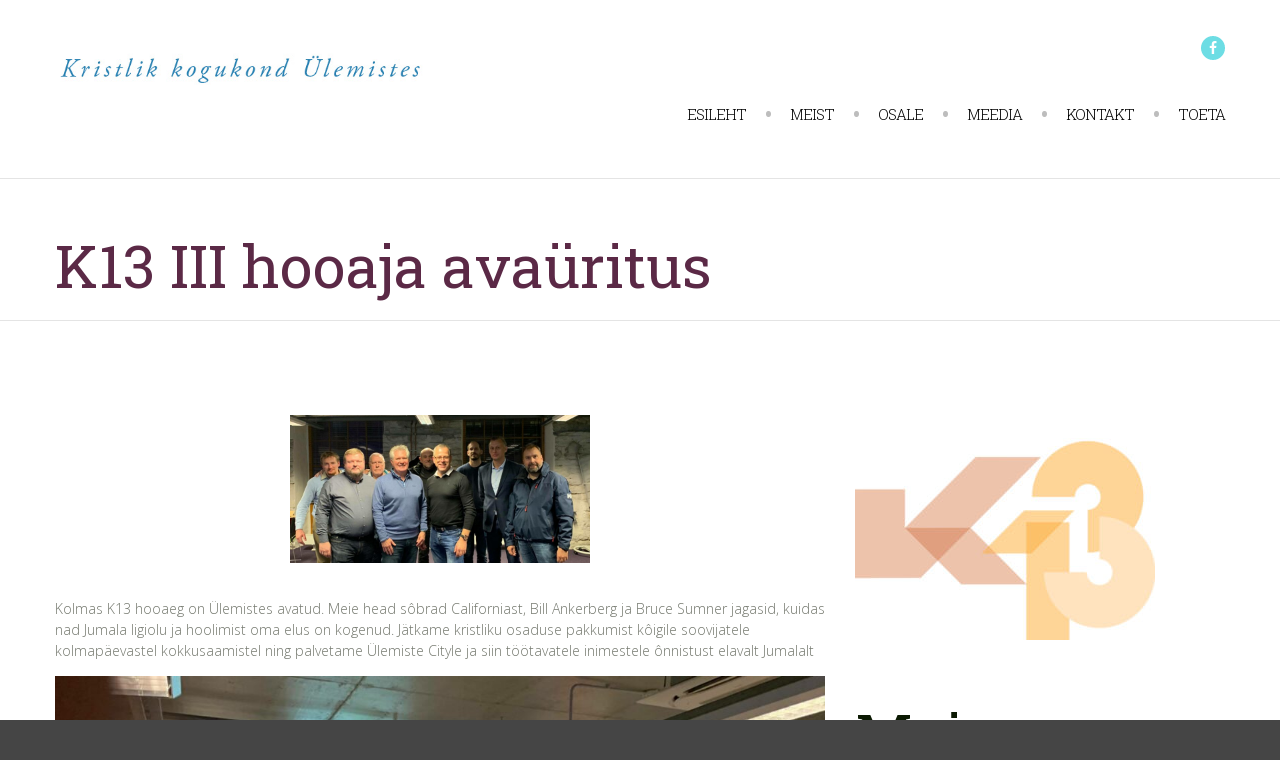

--- FILE ---
content_type: text/html; charset=UTF-8
request_url: https://1k13.ee/2021/09/30/k13-iii-hooaja-avauritus/
body_size: 10931
content:
<!DOCTYPE html>
<!--[if lt IE 7 ]><html class="ie ie6" lang="et"> <![endif]-->
<!--[if IE 7 ]><html class="ie ie7" lang="et"> <![endif]-->
<!--[if IE 8 ]><html class="ie ie8" lang="et"> <![endif]-->
<!--[if IE 9 ]><html class="ie ie9" lang="et"> <![endif]-->
<!--[if (gt IE 9)|!(IE)]><!--><html lang="et"> <!--<![endif]-->
<head>
	<title>  K13 III hooaja avaüritus</title>
	<meta name="description" content=" &raquo; K13 III hooaja avaüritus | " />
	<meta charset="UTF-8" />
	<meta name="viewport" content="width=device-width, initial-scale=1.0">
	<link rel="profile" href="//gmpg.org/xfn/11" />
		<link rel="icon" href="https://1k13.ee/wp-content/uploads/2019/10/K13favicon.jpg" type="image/x-icon" />
		<link rel="pingback" href="https://1k13.ee/xmlrpc.php" />
	<link rel="alternate" type="application/rss+xml" title="1k13.ee" href="https://1k13.ee/feed/" />
	<link rel="alternate" type="application/atom+xml" title="1k13.ee" href="https://1k13.ee/feed/atom/" />
	<link rel="stylesheet" type="text/css" media="all" href="https://1k13.ee/wp-content/themes/theme52722/bootstrap/css/bootstrap.css" />
	<link rel="stylesheet" type="text/css" media="all" href="https://1k13.ee/wp-content/themes/theme52722/bootstrap/css/responsive.css" />
	<link rel="stylesheet" type="text/css" media="all" href="https://1k13.ee/wp-content/themes/CherryFramework/css/camera.css" />
	<link rel="stylesheet" type="text/css" media="all" href="https://1k13.ee/wp-content/themes/theme52722/style.css" />
	<link rel='dns-prefetch' href='//maps.googleapis.com' />
<link rel='dns-prefetch' href='//netdna.bootstrapcdn.com' />
<link rel='dns-prefetch' href='//fonts.googleapis.com' />
<link rel='dns-prefetch' href='//s.w.org' />
<link rel="alternate" type="application/rss+xml" title="1k13.ee &raquo; RSS" href="https://1k13.ee/feed/" />
<link rel="alternate" type="application/rss+xml" title="1k13.ee &raquo; Kommentaaride RSS" href="https://1k13.ee/comments/feed/" />
		<script type="text/javascript">
			window._wpemojiSettings = {"baseUrl":"https:\/\/s.w.org\/images\/core\/emoji\/12.0.0-1\/72x72\/","ext":".png","svgUrl":"https:\/\/s.w.org\/images\/core\/emoji\/12.0.0-1\/svg\/","svgExt":".svg","source":{"concatemoji":"https:\/\/1k13.ee\/wp-includes\/js\/wp-emoji-release.min.js?ver=5.2.23"}};
			!function(e,a,t){var n,r,o,i=a.createElement("canvas"),p=i.getContext&&i.getContext("2d");function s(e,t){var a=String.fromCharCode;p.clearRect(0,0,i.width,i.height),p.fillText(a.apply(this,e),0,0);e=i.toDataURL();return p.clearRect(0,0,i.width,i.height),p.fillText(a.apply(this,t),0,0),e===i.toDataURL()}function c(e){var t=a.createElement("script");t.src=e,t.defer=t.type="text/javascript",a.getElementsByTagName("head")[0].appendChild(t)}for(o=Array("flag","emoji"),t.supports={everything:!0,everythingExceptFlag:!0},r=0;r<o.length;r++)t.supports[o[r]]=function(e){if(!p||!p.fillText)return!1;switch(p.textBaseline="top",p.font="600 32px Arial",e){case"flag":return s([55356,56826,55356,56819],[55356,56826,8203,55356,56819])?!1:!s([55356,57332,56128,56423,56128,56418,56128,56421,56128,56430,56128,56423,56128,56447],[55356,57332,8203,56128,56423,8203,56128,56418,8203,56128,56421,8203,56128,56430,8203,56128,56423,8203,56128,56447]);case"emoji":return!s([55357,56424,55356,57342,8205,55358,56605,8205,55357,56424,55356,57340],[55357,56424,55356,57342,8203,55358,56605,8203,55357,56424,55356,57340])}return!1}(o[r]),t.supports.everything=t.supports.everything&&t.supports[o[r]],"flag"!==o[r]&&(t.supports.everythingExceptFlag=t.supports.everythingExceptFlag&&t.supports[o[r]]);t.supports.everythingExceptFlag=t.supports.everythingExceptFlag&&!t.supports.flag,t.DOMReady=!1,t.readyCallback=function(){t.DOMReady=!0},t.supports.everything||(n=function(){t.readyCallback()},a.addEventListener?(a.addEventListener("DOMContentLoaded",n,!1),e.addEventListener("load",n,!1)):(e.attachEvent("onload",n),a.attachEvent("onreadystatechange",function(){"complete"===a.readyState&&t.readyCallback()})),(n=t.source||{}).concatemoji?c(n.concatemoji):n.wpemoji&&n.twemoji&&(c(n.twemoji),c(n.wpemoji)))}(window,document,window._wpemojiSettings);
		</script>
		<style type="text/css">
img.wp-smiley,
img.emoji {
	display: inline !important;
	border: none !important;
	box-shadow: none !important;
	height: 1em !important;
	width: 1em !important;
	margin: 0 .07em !important;
	vertical-align: -0.1em !important;
	background: none !important;
	padding: 0 !important;
}
</style>
	<link rel='stylesheet' id='scap.flashblock-css'  href='https://1k13.ee/wp-content/plugins/compact-wp-audio-player/css/flashblock.css?ver=5.2.23' type='text/css' media='all' />
<link rel='stylesheet' id='scap.player-css'  href='https://1k13.ee/wp-content/plugins/compact-wp-audio-player/css/player.css?ver=5.2.23' type='text/css' media='all' />
<link rel='stylesheet' id='flexslider-css'  href='https://1k13.ee/wp-content/plugins/cherry-plugin/lib/js/FlexSlider/flexslider.css?ver=2.2.0' type='text/css' media='all' />
<link rel='stylesheet' id='owl-carousel-css'  href='https://1k13.ee/wp-content/plugins/cherry-plugin/lib/js/owl-carousel/owl.carousel.css?ver=1.24' type='text/css' media='all' />
<link rel='stylesheet' id='owl-theme-css'  href='https://1k13.ee/wp-content/plugins/cherry-plugin/lib/js/owl-carousel/owl.theme.css?ver=1.24' type='text/css' media='all' />
<link rel='stylesheet' id='font-awesome-css'  href='//netdna.bootstrapcdn.com/font-awesome/3.2.1/css/font-awesome.css?ver=3.2.1' type='text/css' media='all' />
<link rel='stylesheet' id='cherry-plugin-css'  href='https://1k13.ee/wp-content/plugins/cherry-plugin/includes/css/cherry-plugin.css?ver=1.2.8.1' type='text/css' media='all' />
<link rel='stylesheet' id='wp-block-library-css'  href='https://1k13.ee/wp-includes/css/dist/block-library/style.min.css?ver=5.2.23' type='text/css' media='all' />
<link rel='stylesheet' id='cherry-parallax-css'  href='https://1k13.ee/wp-content/plugins/cherry-parallax/css/parallax.css?ver=1.0.0' type='text/css' media='all' />
<link rel='stylesheet' id='tps-super-font-awesome-css-css'  href='https://1k13.ee/wp-content/plugins/super-testimonial/frontend/css/font-awesome.css?ver=5.2.23' type='text/css' media='all' />
<link rel='stylesheet' id='tps-super-owl.carousel-css-css'  href='https://1k13.ee/wp-content/plugins/super-testimonial/frontend/css/owl.carousel.min.css?ver=5.2.23' type='text/css' media='all' />
<link rel='stylesheet' id='tps-super-style-css-css'  href='https://1k13.ee/wp-content/plugins/super-testimonial/frontend/css/theme-style.css?ver=5.2.23' type='text/css' media='all' />
<link rel='stylesheet' id='Tippy-css'  href='https://1k13.ee/wp-content/plugins/tippy/jquery.tippy.css?ver=5.2.23' type='text/css' media='all' />
<link rel='stylesheet' id='theme52722-css'  href='https://1k13.ee/wp-content/themes/theme52722/main-style.css' type='text/css' media='all' />
<link rel='stylesheet' id='magnific-popup-css'  href='https://1k13.ee/wp-content/themes/CherryFramework/css/magnific-popup.css?ver=0.9.3' type='text/css' media='all' />
<link rel='stylesheet' id='options_typography_Open+Sans-css'  href='//fonts.googleapis.com/css?family=Open+Sans&#038;subset=latin' type='text/css' media='all' />
<link rel='stylesheet' id='mpce-theme-css'  href='https://1k13.ee/wp-content/plugins/motopress-content-editor-lite/includes/css/theme.min.css?ver=3.0.6' type='text/css' media='all' />
<style id='mpce-theme-inline-css' type='text/css'>
.mp-row-fixed-width {max-width:800px;}
</style>
<link rel='stylesheet' id='mpce-bootstrap-grid-css'  href='https://1k13.ee/wp-content/plugins/motopress-content-editor-lite/bootstrap/bootstrap-grid.min.css?ver=3.0.6' type='text/css' media='all' />
<!--n2css--><script type='text/javascript' src='https://1k13.ee/wp-content/plugins/compact-wp-audio-player/js/soundmanager2-nodebug-jsmin.js?ver=5.2.23'></script>
<script type='text/javascript' src='https://1k13.ee/wp-content/themes/CherryFramework/js/jquery-1.7.2.min.js?ver=1.7.2'></script>
<script type='text/javascript' src='https://1k13.ee/wp-content/plugins/cherry-plugin/lib/js/jquery.easing.1.3.js?ver=1.3'></script>
<script type='text/javascript' src='https://1k13.ee/wp-content/plugins/cherry-plugin/lib/js/elasti-carousel/jquery.elastislide.js?ver=1.2.8.1'></script>
<script type='text/javascript' src='//maps.googleapis.com/maps/api/js?v=3.exp&#038;ver=5.2.23'></script>
<script type='text/javascript' src='https://1k13.ee/wp-content/plugins/tippy/jquery.tippy.js?ver=6.0.0'></script>
<script type='text/javascript' src='https://1k13.ee/wp-content/themes/CherryFramework/js/jquery-migrate-1.2.1.min.js?ver=1.2.1'></script>
<script type='text/javascript' src='https://1k13.ee/wp-includes/js/swfobject.js?ver=2.2-20120417'></script>
<script type='text/javascript' src='https://1k13.ee/wp-content/themes/CherryFramework/js/modernizr.js?ver=2.0.6'></script>
<script type='text/javascript' src='https://1k13.ee/wp-content/themes/CherryFramework/js/jflickrfeed.js?ver=1.0'></script>
<script type='text/javascript' src='https://1k13.ee/wp-content/themes/CherryFramework/js/custom.js?ver=1.0'></script>
<script type='text/javascript' src='https://1k13.ee/wp-content/themes/CherryFramework/bootstrap/js/bootstrap.min.js?ver=2.3.0'></script>
<link rel='https://api.w.org/' href='https://1k13.ee/wp-json/' />
<link rel="EditURI" type="application/rsd+xml" title="RSD" href="https://1k13.ee/xmlrpc.php?rsd" />
<link rel="wlwmanifest" type="application/wlwmanifest+xml" href="https://1k13.ee/wp-includes/wlwmanifest.xml" /> 
<meta name="generator" content="WordPress 5.2.23" />
<link rel="canonical" href="https://1k13.ee/2021/09/30/k13-iii-hooaja-avauritus/" />
<link rel='shortlink' href='https://1k13.ee/?p=1994' />
<link rel="alternate" type="application/json+oembed" href="https://1k13.ee/wp-json/oembed/1.0/embed?url=https%3A%2F%2F1k13.ee%2F2021%2F09%2F30%2Fk13-iii-hooaja-avauritus%2F" />
<link rel="alternate" type="text/xml+oembed" href="https://1k13.ee/wp-json/oembed/1.0/embed?url=https%3A%2F%2F1k13.ee%2F2021%2F09%2F30%2Fk13-iii-hooaja-avauritus%2F&#038;format=xml" />
   <script type="text/javascript">
   var _gaq = _gaq || [];
   _gaq.push(['_setAccount', 'UA-150314769-1']);
   _gaq.push(['_trackPageview']);
   (function() {
   var ga = document.createElement('script'); ga.type = 'text/javascript'; ga.async = true;
   ga.src = ('https:' == document.location.protocol ? 'https://ssl' : 'http://www') + '.google-analytics.com/ga.js';
   var s = document.getElementsByTagName('script')[0]; s.parentNode.insertBefore(ga, s);
   })();
   </script>
<!-- start Simple Custom CSS and JS -->
<script type="text/javascript">
jQuery(document).ready(function( $ ){
    jQuery(".previous a").html("« Eelmine");
    jQuery(".next a").html("Järgmine »");
});

</script>
<!-- end Simple Custom CSS and JS -->

            <script type="text/javascript">
                jQuery(document).ready(function() {
                    jQuery('.tippy').tippy({ position: "link", offsetx: 0, offsety: 10, closetext: "X", hidedelay: 0, showdelay: 0, calcpos: "parent", showspeed: 200, hidespeed: 200, showtitle: true, hoverpopup: true, draggable: true, dragheader: true, multitip: false, autoshow: false, showheader: true, showclose: true, htmlentities: false });
                });
            </script>
        <script>
 var system_folder = 'https://1k13.ee/wp-content/themes/CherryFramework/admin/data_management/',
	 CHILD_URL ='https://1k13.ee/wp-content/themes/theme52722',
	 PARENT_URL = 'https://1k13.ee/wp-content/themes/CherryFramework', 
	 CURRENT_THEME = 'theme52722'</script>
<style type='text/css'>
body { background-color:#454545 }
.thumbnail img {width:300px!important;}

.span7 {width:20%!important;}
.span5 {width:70%!important;}

.nocomments {display:none;}
.post-author {display:none;}
blockquote::before, blockquote::after {display:none!important;}
blockquote {margin:20px 0 50px!important;}
</style>
<style type='text/css'>
h1 { font: normal 60px/62px 'Roboto Slab', serif;  color:#5b2946; }
h2 { font: normal 60px/62px 'Roboto Slab', serif;  color:#0b1902; }
h3 { font: normal 60px/62px 'Roboto Slab', serif;  color:#0b1902; }
h4 { font: normal 60px/62px 'Roboto Slab', serif;  color:#0b1902; }
h5 { font: normal 22px/28px 'Roboto Slab', serif;  color:#0b1902; }
h6 { font: normal 12px/18px 'Roboto Slab', serif;  color:#0b1902; }
body { font-weight: normal;}
.logo_h__txt, .logo_link { font: normal 25px/25px 'Roboto Slab', serif;  color:#6a8be6; }
.sf-menu > li > a { font: normal 15px/25px 'Roboto Slab', serif;  color:#000000; }
.nav.footer-nav a { font: normal 15px/25px 'Roboto Slab', serif;  color:#8e8a8a; }
</style>
		<!--[if lt IE 9]>
		<div id="ie7-alert" style="width: 100%; text-align:center;">
			<img src="http://tmbhtest.com/images/ie7.jpg" alt="Upgrade IE 8" width="640" height="344" border="0" usemap="#Map" />
			<map name="Map" id="Map"><area shape="rect" coords="496,201,604,329" href="http://www.microsoft.com/windows/internet-explorer/default.aspx" target="_blank" alt="Download Interent Explorer" /><area shape="rect" coords="380,201,488,329" href="http://www.apple.com/safari/download/" target="_blank" alt="Download Apple Safari" /><area shape="rect" coords="268,202,376,330" href="http://www.opera.com/download/" target="_blank" alt="Download Opera" /><area shape="rect" coords="155,202,263,330" href="http://www.mozilla.com/" target="_blank" alt="Download Firefox" /><area shape="rect" coords="35,201,143,329" href="http://www.google.com/chrome" target="_blank" alt="Download Google Chrome" />
			</map>
		</div>
	<![endif]-->
	<!--[if gte IE 9]><!-->
		<script src="https://1k13.ee/wp-content/themes/CherryFramework/js/jquery.mobile.customized.min.js" type="text/javascript"></script>
		<script type="text/javascript">
			jQuery(function(){
				jQuery('.sf-menu').mobileMenu({defaultText: "Vali lehekülg.."});
			});
		</script>
	<!--<![endif]-->
	<script type="text/javascript">
		// Init navigation menu
		jQuery(function(){
		// main navigation init
			jQuery('ul.sf-menu').superfish({
				delay: 1000, // the delay in milliseconds that the mouse can remain outside a sub-menu without it closing
				animation: {
					opacity: "show",
					height: "show"
				}, // used to animate the sub-menu open
				speed: "normal", // animation speed
				autoArrows: false, // generation of arrow mark-up (for submenu)
				disableHI: true // to disable hoverIntent detection
			});

		//Zoom fix
		//IPad/IPhone
			var viewportmeta = document.querySelector && document.querySelector('meta[name="viewport"]'),
				ua = navigator.userAgent,
				gestureStart = function () {
					viewportmeta.content = "width=device-width, minimum-scale=0.25, maximum-scale=1.6, initial-scale=1.0";
				},
				scaleFix = function () {
					if (viewportmeta && /iPhone|iPad/.test(ua) && !/Opera Mini/.test(ua)) {
						viewportmeta.content = "width=device-width, minimum-scale=1.0, maximum-scale=1.0";
						document.addEventListener("gesturestart", gestureStart, false);
					}
				};
			scaleFix();
		})
	</script>
	<!-- stick up menu -->
	<script type="text/javascript">
		jQuery(document).ready(function(){
			if(!device.mobile() && !device.tablet()){
				jQuery('.header .nav__primary').tmStickUp({
					correctionSelector: jQuery('#wpadminbar')
				,	listenSelector: jQuery('.listenSelector')
				,	active: true				,	pseudo: true				});
			}
		})
	</script>
</head>

<body class="post-template-default single single-post postid-1994 single-format-standard cat-1-id">
	<div id="motopress-main" class="main-holder">
		<!--Begin #motopress-main-->
		<header class="motopress-wrapper header">
			<div class="container">
				<div class="row">
					<div class="span12" data-motopress-wrapper-file="wrapper/wrapper-header.php" data-motopress-wrapper-type="header" data-motopress-id="6974d2a7ee44e">
						<div class="row">
	<div class="span4" data-motopress-type="static" data-motopress-static-file="static/static-logo.php">
		<!-- BEGIN LOGO -->
<div class="logo pull-left">
									<a href="https://1k13.ee/" class="logo_h logo_h__img"><img src="https://1k13.ee/wp-content/uploads/2019/09/k13_www_6c.jpg" alt="1k13.ee" title=""></a>
				</div>
<!-- END LOGO -->	</div>
	<div class="span8">
			<div class=" hidden-phone" data-motopress-type="static" data-motopress-static-file="static/static-search.php">
				<!-- BEGIN SEARCH FORM -->
<!-- END SEARCH FORM -->			</div>
			<div class="" data-motopress-type="dynamic-sidebar" data-motopress-sidebar-id="header-sidebar-1">
				<div id="social_networks-2" class="visible-all-devices ">
		<!-- BEGIN SOCIAL NETWORKS -->
		
		<ul class="social social__list unstyled">

								<li class="social_li">
				<a class="social_link social_link__facebook" rel="tooltip" data-original-title="k13 facebook" href="https://www.facebook.com/K13Ylemiste/" target="_blank">
					 
						
												
																		 <span class="social_icon icon-facebook"></span>
											<span class="social_label">K13 Facebook</span>									</a>
			</li>
																																								
		</ul>
		<!-- END SOCIAL NETWORKS -->
		</div>			</div>			
		<div data-motopress-type="static" data-motopress-static-file="static/static-nav.php">
				<!-- BEGIN MAIN NAVIGATION -->
<nav class="nav nav__primary clearfix">
<ul id="topnav" class="sf-menu"><li id="menu-item-119" class="menu-item menu-item-type-custom menu-item-object-custom menu-item-home"><a href="https://1k13.ee">Esileht</a></li>
<li id="menu-item-155" class="menu-item menu-item-type-post_type menu-item-object-page"><a href="https://1k13.ee/meist/">Meist</a></li>
<li id="menu-item-101" class="menu-item menu-item-type-post_type menu-item-object-page"><a href="https://1k13.ee/osale/">Osale</a></li>
<li id="menu-item-577" class="menu-item menu-item-type-post_type menu-item-object-page"><a href="https://1k13.ee/meedia-2/">Meedia</a></li>
<li id="menu-item-100" class="menu-item menu-item-type-post_type menu-item-object-page"><a href="https://1k13.ee/kontakt/">Kontakt</a></li>
<li id="menu-item-154" class="menu-item menu-item-type-post_type menu-item-object-page"><a href="https://1k13.ee/anneta/">Toeta</a></li>
</ul></nav><!-- END MAIN NAVIGATION -->			</div>
	</div>
</div>
					</div>
				</div>
			</div>
		</header><div class="motopress-wrapper content-holder clearfix">
	<div class="container">
		<div class="row">
			<div class="span12" data-motopress-wrapper-file="single.php" data-motopress-wrapper-type="content">
				<div class="row">
					<div class="span12" data-motopress-type="static" data-motopress-static-file="static/static-title.php">
						<section class="title-section">
	<h1 class="title-header">
					K13 III hooaja avaüritus	</h1>
	</section><!-- .title-section -->
					</div>
				</div>
				<div class="row">
					<div class="span8 none none" id="content" data-motopress-type="loop" data-motopress-loop-file="loop/loop-single.php">
						<article id="post-1994" class="post__holder post-1994 post type-post status-publish format-standard has-post-thumbnail hentry category-maaratlemata mpce-post-div cat-1-id">
				<figure class="featured-thumbnail thumbnail large" ><img src="#post-1994" data-src="https://1k13.ee/wp-content/uploads/2021/09/243784688_979378346175769_513133585759866930_n-900x444.jpg" alt="K13 III hooaja avaüritus" ></figure>
				<!-- Post Content -->
		<div class="post_content">
			
<p>Kolmas K13 hooaeg on Ülemistes avatud. Meie head sôbrad Californiast, Bill Ankerberg ja Bruce Sumner jagasid, kuidas nad Jumala ligiolu ja hoolimist oma elus on kogenud. Jätkame kristliku osaduse pakkumist kôigile soovijatele kolmapäevastel kokkusaamistel ning palvetame Ülemiste Cityle ja siin töötavatele inimestele ônnistust elavalt Jumalalt</p>



<figure class="wp-block-image"><img src="https://1k13.ee/wp-content/uploads/2021/09/243736945_253745653320740_4882066711772036475_n-1024x768.jpg" alt="" class="wp-image-1997" srcset="https://1k13.ee/wp-content/uploads/2021/09/243736945_253745653320740_4882066711772036475_n-1024x768.jpg 1024w, https://1k13.ee/wp-content/uploads/2021/09/243736945_253745653320740_4882066711772036475_n-300x225.jpg 300w, https://1k13.ee/wp-content/uploads/2021/09/243736945_253745653320740_4882066711772036475_n-768x576.jpg 768w, https://1k13.ee/wp-content/uploads/2021/09/243736945_253745653320740_4882066711772036475_n-200x150.jpg 200w" sizes="(max-width: 1024px) 100vw, 1024px" /></figure>



<ul class="wp-block-gallery columns-2 is-cropped"><li class="blocks-gallery-item"><figure><img src="https://1k13.ee/wp-content/uploads/2021/09/243784688_979378346175769_513133585759866930_n-768x1024.jpg" alt="" data-id="1999" data-link="https://1k13.ee/2021/09/30/k13-iii-hooaja-avauritus/243784688_979378346175769_513133585759866930_n/" class="wp-image-1999" srcset="https://1k13.ee/wp-content/uploads/2021/09/243784688_979378346175769_513133585759866930_n-768x1024.jpg 768w, https://1k13.ee/wp-content/uploads/2021/09/243784688_979378346175769_513133585759866930_n-225x300.jpg 225w, https://1k13.ee/wp-content/uploads/2021/09/243784688_979378346175769_513133585759866930_n.jpg 1536w" sizes="(max-width: 768px) 100vw, 768px" /></figure></li><li class="blocks-gallery-item"><figure><img src="https://1k13.ee/wp-content/uploads/2021/09/243489688_163130795991245_1343410188653651584_n-1024x768.jpg" alt="" data-id="2003" data-link="https://1k13.ee/2021/09/30/k13-iii-hooaja-avauritus/243489688_163130795991245_1343410188653651584_n/" class="wp-image-2003" srcset="https://1k13.ee/wp-content/uploads/2021/09/243489688_163130795991245_1343410188653651584_n-1024x768.jpg 1024w, https://1k13.ee/wp-content/uploads/2021/09/243489688_163130795991245_1343410188653651584_n-300x225.jpg 300w, https://1k13.ee/wp-content/uploads/2021/09/243489688_163130795991245_1343410188653651584_n-768x576.jpg 768w, https://1k13.ee/wp-content/uploads/2021/09/243489688_163130795991245_1343410188653651584_n-200x150.jpg 200w" sizes="(max-width: 1024px) 100vw, 1024px" /></figure></li><li class="blocks-gallery-item"><figure><img src="https://1k13.ee/wp-content/uploads/2021/09/243465328_597474437949248_7918505530479681430_n-1024x768.jpg" alt="" data-id="2002" data-link="https://1k13.ee/2021/09/30/k13-iii-hooaja-avauritus/243465328_597474437949248_7918505530479681430_n/" class="wp-image-2002" srcset="https://1k13.ee/wp-content/uploads/2021/09/243465328_597474437949248_7918505530479681430_n-1024x768.jpg 1024w, https://1k13.ee/wp-content/uploads/2021/09/243465328_597474437949248_7918505530479681430_n-300x225.jpg 300w, https://1k13.ee/wp-content/uploads/2021/09/243465328_597474437949248_7918505530479681430_n-768x576.jpg 768w, https://1k13.ee/wp-content/uploads/2021/09/243465328_597474437949248_7918505530479681430_n-200x150.jpg 200w" sizes="(max-width: 1024px) 100vw, 1024px" /></figure></li><li class="blocks-gallery-item"><figure><img src="https://1k13.ee/wp-content/uploads/2021/09/20210929_182754-1-1024x577.jpg" alt="" data-id="2018" data-link="https://1k13.ee/2021/09/30/k13-iii-hooaja-avauritus/20210929_182754-2/" class="wp-image-2018" srcset="https://1k13.ee/wp-content/uploads/2021/09/20210929_182754-1-1024x577.jpg 1024w, https://1k13.ee/wp-content/uploads/2021/09/20210929_182754-1-300x169.jpg 300w, https://1k13.ee/wp-content/uploads/2021/09/20210929_182754-1-768x432.jpg 768w" sizes="(max-width: 1024px) 100vw, 1024px" /></figure></li><li class="blocks-gallery-item"><figure><img src="https://1k13.ee/wp-content/uploads/2021/09/243578942_133447885633406_2419183378607898486_n-1024x768.jpg" alt="" data-id="2004" data-link="https://1k13.ee/2021/09/30/k13-iii-hooaja-avauritus/243578942_133447885633406_2419183378607898486_n/" class="wp-image-2004" srcset="https://1k13.ee/wp-content/uploads/2021/09/243578942_133447885633406_2419183378607898486_n-1024x768.jpg 1024w, https://1k13.ee/wp-content/uploads/2021/09/243578942_133447885633406_2419183378607898486_n-300x225.jpg 300w, https://1k13.ee/wp-content/uploads/2021/09/243578942_133447885633406_2419183378607898486_n-768x576.jpg 768w, https://1k13.ee/wp-content/uploads/2021/09/243578942_133447885633406_2419183378607898486_n-200x150.jpg 200w" sizes="(max-width: 1024px) 100vw, 1024px" /></figure></li><li class="blocks-gallery-item"><figure><img src="https://1k13.ee/wp-content/uploads/2021/09/243888891_1011581932976177_3295099720736225285_n-768x1024.jpg" alt="" data-id="2000" data-link="https://1k13.ee/2021/09/30/k13-iii-hooaja-avauritus/243888891_1011581932976177_3295099720736225285_n/" class="wp-image-2000" srcset="https://1k13.ee/wp-content/uploads/2021/09/243888891_1011581932976177_3295099720736225285_n-768x1024.jpg 768w, https://1k13.ee/wp-content/uploads/2021/09/243888891_1011581932976177_3295099720736225285_n-225x300.jpg 225w, https://1k13.ee/wp-content/uploads/2021/09/243888891_1011581932976177_3295099720736225285_n.jpg 1536w" sizes="(max-width: 768px) 100vw, 768px" /></figure></li><li class="blocks-gallery-item"><figure><img src="https://1k13.ee/wp-content/uploads/2021/09/243777787_448668576536887_1233504874022780636_n-1024x766.jpg" alt="" data-id="2005" data-link="https://1k13.ee/2021/09/30/k13-iii-hooaja-avauritus/243777787_448668576536887_1233504874022780636_n/" class="wp-image-2005" srcset="https://1k13.ee/wp-content/uploads/2021/09/243777787_448668576536887_1233504874022780636_n-1024x766.jpg 1024w, https://1k13.ee/wp-content/uploads/2021/09/243777787_448668576536887_1233504874022780636_n-300x225.jpg 300w, https://1k13.ee/wp-content/uploads/2021/09/243777787_448668576536887_1233504874022780636_n-768x575.jpg 768w, https://1k13.ee/wp-content/uploads/2021/09/243777787_448668576536887_1233504874022780636_n-200x150.jpg 200w, https://1k13.ee/wp-content/uploads/2021/09/243777787_448668576536887_1233504874022780636_n.jpg 1125w" sizes="(max-width: 1024px) 100vw, 1024px" /></figure></li></ul>
			<div class="clear"></div>
		</div>
		<!-- //Post Content -->
		
		<!-- Post Meta -->
<!--// Post Meta -->
</article><!-- .share-buttons -->

		<!-- Facebook Like Button -->
		<script>(function(d, s, id) {
			var js, fjs = d.getElementsByTagName(s)[0];
				if (d.getElementById(id)) {return;}
				js = d.createElement(s); js.id = id;
				js.src = "//connect.facebook.net/en_US/all.js#xfbml=1";
				fjs.parentNode.insertBefore(js, fjs);
			}(document, 'script', 'facebook-jssdk'));
		</script>

		<!-- Google+ Button -->
		<script type="text/javascript">
			(function() {
				var po = document.createElement('script'); po.type = 'text/javascript'; po.async = true;
				po.src = '//apis.google.com/js/plusone.js';
				var s = document.getElementsByTagName('script')[0]; s.parentNode.insertBefore(po, s);
			})();
		</script>
		<ul class="share-buttons unstyled clearfix">
			<li class="twitter">
				<a href="//twitter.com/share" class="twitter-share-button">Tweet this article</a>
				<script>!function(d,s,id){var js,fjs=d.getElementsByTagName(s)[0],p=/^http:/.test(d.location)?'http':'https';if(!d.getElementById(id)){js=d.createElement(s);js.id=id;js.src=p+'://platform.twitter.com/widgets.js';fjs.parentNode.insertBefore(js,fjs);}}(document, 'script', 'twitter-wjs');</script>
			</li>
			<li class="facebook">
				<div id="fb-root"></div><div class="fb-like" data-href="https://1k13.ee/2021/09/30/k13-iii-hooaja-avauritus/" data-send="false" data-layout="button_count" data-width="100" data-show-faces="false" data-font="arial"></div>
			</li>
			<li class="google">
				<div class="g-plusone" data-size="medium" data-href="https://1k13.ee/2021/09/30/k13-iii-hooaja-avauritus/"></div>
			</li>
			<li class="pinterest">
				<a href="javascript:void((function(){var e=document.createElement('script');e.setAttribute('type','text/javascript');e.setAttribute('charset','UTF-8');e.setAttribute('src','//assets.pinterest.com/js/pinmarklet.js?r='+Math.random()*99999999);document.body.appendChild(e)})());"><img src='//assets.pinterest.com/images/PinExt.png' alt=""/></a>
			</li>
		</ul><!-- //.share-buttons -->

	<div class="post-author clearfix">
	<h3 class="post-author_h">Written by <a href="https://1k13.ee/author/1k13a/" title="1k13a tehtud postitused" rel="author">1k13a</a></h3>
	<p class="post-author_gravatar"><img alt='' src='https://secure.gravatar.com/avatar/ad4a4838d5dec539df0b926971c390b2?s=80&#038;d=mm&#038;r=g' srcset='https://secure.gravatar.com/avatar/ad4a4838d5dec539df0b926971c390b2?s=160&#038;d=mm&#038;r=g 2x' class='avatar avatar-80 photo' height='80' width='80' /></p>
	<div class="post-author_desc">
	 
		<div class="post-author_link">
			<p>View all posts by: <a href="https://1k13.ee/author/1k13a/" title="1k13a tehtud postitused" rel="author">1k13a</a></p>
		</div>
	</div>
</div><!--.post-author-->

<!-- BEGIN Comments -->	
	
				<!-- If comments are closed. -->
		<p class="nocomments">Comments are closed.</p>
			
		

						</div>
					<div class="span4 sidebar" id="sidebar" data-motopress-type="static-sidebar"  data-motopress-sidebar-file="sidebar.php">
						
<div id="media_image-2" class="visible-all-devices widget"><img width="300" height="218" src="https://1k13.ee/wp-content/uploads/2019/09/k13_www_7-300x218.jpg" class="image wp-image-184  attachment-medium size-medium" alt="" style="max-width: 100%; height: auto;" srcset="https://1k13.ee/wp-content/uploads/2019/09/k13_www_7-300x218.jpg 300w, https://1k13.ee/wp-content/uploads/2019/09/k13_www_7-768x558.jpg 768w, https://1k13.ee/wp-content/uploads/2019/09/k13_www_7.jpg 797w" sizes="(max-width: 300px) 100vw, 300px" /></div>
<!-- Start Posts in Sidebar - pis_posts_in_sidebar-2 -->
<div id="pis_posts_in_sidebar-2" class="visible-all-devices widget"><h3>Meie tegemised</h3>
		<ul id="ul_pis_posts_in_sidebar-2" class="pis-ul">
<li class="pis-li pis-post-2094">
<h5 class="pis-title"><a class="pis-title-link" href="https://1k13.ee/2024/03/06/k13-vaike-kogunemine-20-oktoobril-kell-18-20/" rel="bookmark">K13 regulaarsed avalikud kogunemised kolmapäeviti 18-20&nbsp;<span class="pis-arrow">&rarr;</span></a></h5>
<p class="pis-excerpt">Ootame Sind osa saama K13 väikesest kogunemisestkolmapäeva õhtul kell 18:00-20:00,Ülemiste&hellip; <span class="pis-more"><a class="pis-more-link" href="https://1k13.ee/2024/03/06/k13-vaike-kogunemine-20-oktoobril-kell-18-20/" rel="bookmark">Loe lisaks…</a></span></p>

</li>
<li class="pis-li pis-post-2477">
<h5 class="pis-title"><a class="pis-title-link" href="https://1k13.ee/2024/03/06/5-aastat-ulemiste-citys/" rel="bookmark">5 aastat Ülemiste Citys&nbsp;<span class="pis-arrow">&rarr;</span></a></h5>
<p class="pis-excerpt">See K13 lugu on nagu inimese lugu-sina mõtled, aga Jumal&hellip; <span class="pis-more"><a class="pis-more-link" href="https://1k13.ee/2024/03/06/5-aastat-ulemiste-citys/" rel="bookmark">Loe lisaks…</a></span></p>

</li>
<li class="pis-li pis-post-2464">
<h5 class="pis-title"><a class="pis-title-link" href="https://1k13.ee/2023/12/23/k13-soovib-teile-rahulikke-joule-usaldada-jumalat-kes-armastab-annab-jou-elada/" rel="bookmark">K13 soovib teile rahulikke jõule! Usaldada Jumalat, kes armastab, annab jõu elada.&nbsp;<span class="pis-arrow">&rarr;</span></a></h5>

</li>
<li class="pis-li pis-post-2436">
<h5 class="pis-title"><a class="pis-title-link" href="https://1k13.ee/2023/10/30/ulemiste-pinksivoistlusel-3-koht/" rel="bookmark">Ülemiste pinksivõistlusel 3.koht&nbsp;<span class="pis-arrow">&rarr;</span></a></h5>
<p class="pis-excerpt">Juba kolmandat korda osales meie võistkond Ülemiste City pinksiturniiril ning&hellip; <span class="pis-more"><a class="pis-more-link" href="https://1k13.ee/2023/10/30/ulemiste-pinksivoistlusel-3-koht/" rel="bookmark">Loe lisaks…</a></span></p>

</li>
<li class="pis-li pis-post-2417">
<h5 class="pis-title"><a class="pis-title-link" href="https://1k13.ee/2022/12/14/k13-jouluohtu/" rel="bookmark">K13 jõuluõhtu&nbsp;<span class="pis-arrow">&rarr;</span></a></h5>
<p class="pis-excerpt">Petlemmas sündinud Jeesus on tôesti elude muutja. Oleme seda ise&hellip; <span class="pis-more"><a class="pis-more-link" href="https://1k13.ee/2022/12/14/k13-jouluohtu/" rel="bookmark">Loe lisaks…</a></span></p>

</li>
<li class="pis-li pis-post-2399">
<h5 class="pis-title"><a class="pis-title-link" href="https://1k13.ee/2022/12/07/teadlased-argitasid-motlema-kaugemale/" rel="bookmark">Teadlased ärgitasid mõtlema kaugemale&nbsp;<span class="pis-arrow">&rarr;</span></a></h5>
<p class="pis-excerpt">K13 advendisündmuse küsimusele, "Miks teadlane usub?", olid vastama kutsutud kolm&hellip; <span class="pis-more"><a class="pis-more-link" href="https://1k13.ee/2022/12/07/teadlased-argitasid-motlema-kaugemale/" rel="bookmark">Loe lisaks…</a></span></p>

</li>
<li class="pis-li pis-post-2359">
<h5 class="pis-title"><a class="pis-title-link" href="https://1k13.ee/2022/08/28/k13-kalju-koguduses/" rel="bookmark">K13 Tallinna Kalju koguduses&nbsp;<span class="pis-arrow">&rarr;</span></a></h5>
<p class="pis-excerpt">Palju taaskohtumise rôômu Tallinna Kalju Baptistikoguduses. Pastor Tarmo Lige eestvedamisel&hellip; <span class="pis-more"><a class="pis-more-link" href="https://1k13.ee/2022/08/28/k13-kalju-koguduses/" rel="bookmark">Loe lisaks…</a></span></p>

</li>
<li class="pis-li pis-post-2331">
<h5 class="pis-title"><a class="pis-title-link" href="https://1k13.ee/2022/08/08/k13-sportlik-kogunemine-keila-kooli-spordikeskuses/" rel="bookmark">K13 sportlik kogunemine Keila kooli spordikeskuses&nbsp;<span class="pis-arrow">&rarr;</span></a></h5>
<p class="pis-excerpt">Elus on raskusi, mida koos sôpradega on kergem tôsta, kuigi&hellip; <span class="pis-more"><a class="pis-more-link" href="https://1k13.ee/2022/08/08/k13-sportlik-kogunemine-keila-kooli-spordikeskuses/" rel="bookmark">Loe lisaks…</a></span></p>

</li>
<li class="pis-li pis-post-2380">
<h5 class="pis-title"><a class="pis-title-link" href="https://1k13.ee/2022/07/03/k13-risttee-koguduse-suvelaagris/" rel="bookmark">K13 Risttee koguduse suvelaagris&nbsp;<span class="pis-arrow">&rarr;</span></a></h5>
<p class="pis-excerpt">Rôôm oli kaasa elada ja teenida koos Andrega K13 -st&hellip; <span class="pis-more"><a class="pis-more-link" href="https://1k13.ee/2022/07/03/k13-risttee-koguduse-suvelaagris/" rel="bookmark">Loe lisaks…</a></span></p>

</li>
<li class="pis-li pis-post-2253">
<h5 class="pis-title"><a class="pis-title-link" href="https://1k13.ee/2022/05/26/k13-voistkond-ulemiste-city-business-triatthlonil/" rel="bookmark">K13 võistkond Ülemiste City business triathlonil&nbsp;<span class="pis-arrow">&rarr;</span></a></h5>
<p class="pis-excerpt">Teist korda K13 -ga v&ocirc;tsime osa &Uuml;lemiste City Business Triathloni&hellip; <span class="pis-more"><a class="pis-more-link" href="https://1k13.ee/2022/05/26/k13-voistkond-ulemiste-city-business-triatthlonil/" rel="bookmark">Loe lisaks…</a></span></p>

</li>
<li class="pis-li pis-post-2224">
<h5 class="pis-title"><a class="pis-title-link" href="https://1k13.ee/2022/03/30/k13-esimene-ristimisteenistus-kreutzwaldi-hotellis/" rel="bookmark">K13 &#8211; esimene ristimisteenistus Kreutzwaldi hotellis&nbsp;<span class="pis-arrow">&rarr;</span></a></h5>
<p class="pis-excerpt">Erakordne päev. Täna said ristitud meie kaks venda, Andre ja&hellip; <span class="pis-more"><a class="pis-more-link" href="https://1k13.ee/2022/03/30/k13-esimene-ristimisteenistus-kreutzwaldi-hotellis/" rel="bookmark">Loe lisaks…</a></span></p>

</li>
<li class="pis-li pis-post-2184">
<h5 class="pis-title"><a class="pis-title-link" href="https://1k13.ee/2021/12/15/k13-jouluohtu-zappi-majas/" rel="bookmark">K13 &#8211; jõuluõhtu Zappi majas 15.12.2021&nbsp;<span class="pis-arrow">&rarr;</span></a></h5>
<p class="pis-excerpt">"Vajame rohkemat kui neutraalsust..."Jõuludest ja armastusest rääkis Gunnar Kotiesen ja&hellip; <span class="pis-more"><a class="pis-more-link" href="https://1k13.ee/2021/12/15/k13-jouluohtu-zappi-majas/" rel="bookmark">Loe lisaks…</a></span></p>

</li>
<li class="pis-li pis-post-2116">
<h5 class="pis-title"><a class="pis-title-link" href="https://1k13.ee/2021/10/24/k13-teine-sunnipaev-parnu-saalemi-koguduses/" rel="bookmark">K13 &#8211; teine sünnipäev Pärnu Saalemi koguduses 24.10.21&nbsp;<span class="pis-arrow">&rarr;</span></a></h5>
<p class="pis-excerpt">K13 - Kristlik Kogukond Ülemistes, teine sünnipäev möödus Pärnu Saalemi&hellip; <span class="pis-more"><a class="pis-more-link" href="https://1k13.ee/2021/10/24/k13-teine-sunnipaev-parnu-saalemi-koguduses/" rel="bookmark">Loe lisaks…</a></span></p>

</li>
<li class="pis-li pis-post-2032">
<h5 class="pis-title"><a class="pis-title-link" href="https://1k13.ee/2021/10/10/k13-kuressaare-siioni-kiriku-teenistusel/" rel="bookmark">K13-Kuressaare Siioni kiriku jumalateenistusel 10.10.21&nbsp;<span class="pis-arrow">&rarr;</span></a></h5>
<p class="pis-excerpt">Oleme tänuliku, et võisime olla osalejad Jumala erilises tegutsemises. Anda&hellip; <span class="pis-more"><a class="pis-more-link" href="https://1k13.ee/2021/10/10/k13-kuressaare-siioni-kiriku-teenistusel/" rel="bookmark">Loe lisaks…</a></span></p>

</li>
<li class="pis-li pis-post-1966">
<h5 class="pis-title"><a class="pis-title-link" href="https://1k13.ee/2021/08/26/k13-kogukond-ulemiste-city-business-triathlonil/" rel="bookmark">K13 kogukond &#8211; Ülemiste City Business Triathlonil&nbsp;<span class="pis-arrow">&rarr;</span></a></h5>
<p class="pis-excerpt">26. Augustil osalesime esimesel meeskondlikul triathlonil K13-meeskonnaga, kus iga ala&hellip; <span class="pis-more"><a class="pis-more-link" href="https://1k13.ee/2021/08/26/k13-kogukond-ulemiste-city-business-triathlonil/" rel="bookmark">Loe lisaks…</a></span></p>

</li>
</ul>
<!-- Generated by Posts in Sidebar v4.12.1 -->
</div>
<!-- End Posts in Sidebar - pis_posts_in_sidebar-2 -->

					</div>
				</div>
			</div>
		</div>
	</div>
</div>

		<footer class="motopress-wrapper footer">
			<div class="container">
				<div class="row">
					<div class="span12" data-motopress-wrapper-file="wrapper/wrapper-footer.php" data-motopress-wrapper-type="footer" data-motopress-id="6974d2a800c3d">
							
<div class="row copyright">
	<div class="span5" data-motopress-type="static" data-motopress-static-file="static/static-footer-text.php">
		<div id="footer-text" class="footer-text">
	
			<a href="https://1k13.ee/" title="" class="site-name">1k13.ee</a> 2026  &copy;  
		<a href="https://1k13.ee/privacy-policy/" title="Privacy Policy">Privacy Policy</a>
		</div>	</div>
	<div class="span7" data-motopress-type="static" data-motopress-static-file="static/static-footer-nav.php">
			</div>
</div>					</div>
				</div>
			</div>
		</footer>
		<!--End #motopress-main-->
	</div>
	<div id="back-top-wrapper" class="visible-desktop">
		<p id="back-top">
			<a href="#top"><span></span></a>		</p>
	</div>
		
<!-- WP Audio player plugin v1.9.8 - https://www.tipsandtricks-hq.com/wordpress-audio-music-player-plugin-4556/ -->
    <script type="text/javascript">
        soundManager.useFlashBlock = true; // optional - if used, required flashblock.css
        soundManager.url = 'https://1k13.ee/wp-content/plugins/compact-wp-audio-player/swf/soundmanager2.swf';
        function play_mp3(flg, ids, mp3url, volume, loops)
        {
            //Check the file URL parameter value
            var pieces = mp3url.split("|");
            if (pieces.length > 1) {//We have got an .ogg file too
                mp3file = pieces[0];
                oggfile = pieces[1];
                //set the file URL to be an array with the mp3 and ogg file
                mp3url = new Array(mp3file, oggfile);
            }

            soundManager.createSound({
                id: 'btnplay_' + ids,
                volume: volume,
                url: mp3url
            });

            if (flg == 'play') {
                    soundManager.play('btnplay_' + ids, {
                    onfinish: function() {
                        if (loops == 'true') {
                            loopSound('btnplay_' + ids);
                        }
                        else {
                            document.getElementById('btnplay_' + ids).style.display = 'inline';
                            document.getElementById('btnstop_' + ids).style.display = 'none';
                        }
                    }
                });
            }
            else if (flg == 'stop') {
    //soundManager.stop('btnplay_'+ids);
                soundManager.pause('btnplay_' + ids);
            }
        }
        function show_hide(flag, ids)
        {
            if (flag == 'play') {
                document.getElementById('btnplay_' + ids).style.display = 'none';
                document.getElementById('btnstop_' + ids).style.display = 'inline';
            }
            else if (flag == 'stop') {
                document.getElementById('btnplay_' + ids).style.display = 'inline';
                document.getElementById('btnstop_' + ids).style.display = 'none';
            }
        }
        function loopSound(soundID)
        {
            window.setTimeout(function() {
                soundManager.play(soundID, {onfinish: function() {
                        loopSound(soundID);
                    }});
            }, 1);
        }
        function stop_all_tracks()
        {
            soundManager.stopAll();
            var inputs = document.getElementsByTagName("input");
            for (var i = 0; i < inputs.length; i++) {
                if (inputs[i].id.indexOf("btnplay_") == 0) {
                    inputs[i].style.display = 'inline';//Toggle the play button
                }
                if (inputs[i].id.indexOf("btnstop_") == 0) {
                    inputs[i].style.display = 'none';//Hide the stop button
                }
            }
        }
    </script>
    <style id="motopress-ce-private-styles" data-posts="" type="text/css"></style><script type='text/javascript' src='https://1k13.ee/wp-content/plugins/cherry-plugin/lib/js/FlexSlider/jquery.flexslider-min.js?ver=2.2.2'></script>
<script type='text/javascript'>
/* <![CDATA[ */
var items_custom = [[0,1],[480,2],[768,3],[980,4],[1170,5]];
/* ]]> */
</script>
<script type='text/javascript' src='https://1k13.ee/wp-content/plugins/cherry-plugin/includes/js/cherry-plugin.js?ver=1.2.8.1'></script>
<script type='text/javascript' src='https://1k13.ee/wp-content/plugins/cherry-parallax/js/jquery.mousewheel.min.js?ver=3.0.6'></script>
<script type='text/javascript' src='https://1k13.ee/wp-content/plugins/cherry-parallax/js/jquery.simplr.smoothscroll.min.js?ver=1.0'></script>
<script type='text/javascript' src='https://1k13.ee/wp-content/plugins/cherry-parallax/js/device.min.js?ver=1.0.0'></script>
<script type='text/javascript' src='https://1k13.ee/wp-content/plugins/cherry-parallax/js/cherry.parallax.js?ver=1.0.0'></script>
<script type='text/javascript' src='https://1k13.ee/wp-includes/js/imagesloaded.min.js?ver=3.2.0'></script>
<script type='text/javascript' src='https://1k13.ee/wp-content/plugins/super-testimonial/frontend/js/jquery.raty-fa.js?ver=2.4'></script>
<script type='text/javascript' src='https://1k13.ee/wp-content/plugins/super-testimonial/frontend/js/owl.carousel.js?ver=2.4'></script>
<script type='text/javascript' src='https://1k13.ee/wp-includes/js/jquery/ui/core.min.js?ver=1.11.4'></script>
<script type='text/javascript' src='https://1k13.ee/wp-includes/js/jquery/ui/widget.min.js?ver=1.11.4'></script>
<script type='text/javascript' src='https://1k13.ee/wp-includes/js/jquery/ui/mouse.min.js?ver=1.11.4'></script>
<script type='text/javascript' src='https://1k13.ee/wp-includes/js/jquery/ui/draggable.min.js?ver=1.11.4'></script>
<script type='text/javascript' src='https://1k13.ee/wp-content/themes/theme52722/js/themeScripts.js?ver=1.0'></script>
<script type='text/javascript' src='https://1k13.ee/wp-content/themes/CherryFramework/js/superfish.js?ver=1.5.3'></script>
<script type='text/javascript' src='https://1k13.ee/wp-content/themes/CherryFramework/js/jquery.mobilemenu.js?ver=1.0'></script>
<script type='text/javascript' src='https://1k13.ee/wp-content/themes/CherryFramework/js/jquery.magnific-popup.min.js?ver=0.9.3'></script>
<script type='text/javascript' src='https://1k13.ee/wp-content/themes/CherryFramework/js/jplayer.playlist.min.js?ver=2.3.0'></script>
<script type='text/javascript' src='https://1k13.ee/wp-content/themes/CherryFramework/js/jquery.jplayer.min.js?ver=2.6.0'></script>
<script type='text/javascript' src='https://1k13.ee/wp-content/themes/CherryFramework/js/tmstickup.js?ver=1.0.0'></script>
<script type='text/javascript' src='https://1k13.ee/wp-content/themes/CherryFramework/js/device.min.js?ver=1.0.0'></script>
<script type='text/javascript' src='https://1k13.ee/wp-content/themes/CherryFramework/js/jquery.zaccordion.min.js?ver=2.1.0'></script>
<script type='text/javascript' src='https://1k13.ee/wp-content/themes/CherryFramework/js/camera.min.js?ver=1.3.4'></script>
<script type='text/javascript' src='https://1k13.ee/wp-includes/js/wp-embed.min.js?ver=5.2.23'></script>
			<script type="text/javascript">
				deleteCookie('cf-cookie-banner');
			</script>
			 <!-- this is used by many Wordpress features and for plugins to work properly -->
</body>
</html>

--- FILE ---
content_type: text/html; charset=utf-8
request_url: https://accounts.google.com/o/oauth2/postmessageRelay?parent=https%3A%2F%2F1k13.ee&jsh=m%3B%2F_%2Fscs%2Fabc-static%2F_%2Fjs%2Fk%3Dgapi.lb.en.2kN9-TZiXrM.O%2Fd%3D1%2Frs%3DAHpOoo_B4hu0FeWRuWHfxnZ3V0WubwN7Qw%2Fm%3D__features__
body_size: 163
content:
<!DOCTYPE html><html><head><title></title><meta http-equiv="content-type" content="text/html; charset=utf-8"><meta http-equiv="X-UA-Compatible" content="IE=edge"><meta name="viewport" content="width=device-width, initial-scale=1, minimum-scale=1, maximum-scale=1, user-scalable=0"><script src='https://ssl.gstatic.com/accounts/o/2580342461-postmessagerelay.js' nonce="xNrJrz-N3ThIvJrRfvLkgQ"></script></head><body><script type="text/javascript" src="https://apis.google.com/js/rpc:shindig_random.js?onload=init" nonce="xNrJrz-N3ThIvJrRfvLkgQ"></script></body></html>

--- FILE ---
content_type: text/css
request_url: https://1k13.ee/wp-content/themes/theme52722/style.css
body_size: 249
content:
/*--
	Theme Name: theme52722
	Theme URI: http://info.template-help.com/help/
	Description: A theme for Wordpress 3.8.x
	Author: Template_Help.com
	Author URI: http://info.template-help.com/help/
	Template: CherryFramework
	Version: 3.1.5
--*/

/* ----------------------------------------
	Please, You may put custom CSS here
---------------------------------------- */


.parallax-mirror {
	z-index: 300!important;
}

--- FILE ---
content_type: text/css
request_url: https://1k13.ee/wp-content/plugins/super-testimonial/frontend/css/theme-style.css?ver=5.2.23
body_size: 961
content:
.testimonials_list_area {
  display: block;
  overflow: hidden;
}
.testimonials_list_area > div {
  display: block;
  overflow: hidden;
}
#ktsttestimonial_list_style .client_names{background:url(../images/h3.png) no-repeat center;color:#dd3c04;font-size:13px;font-weight:normal;text-align:center;text-transform:uppercase;margin-bottom:17px;}
#ktsttestimonial_list_style .client_names_photo{background:url(../images/photo-bg.png) no-repeat center;margin-right:6px;position:relative;float:left;}
#ktsttestimonial_list_style .client_names_photo img {
  border-radius: 0;
  box-shadow: none;
  max-height: 115px;
  max-width: 115px;
  overflow: hidden;
  position: absolute;
}
#ktsttestimonial_list_style .client_names_photo img.photo-bg{z-index:1;}
#ktsttestimonial_list_style .client_names_photo img.client_names_photo{left:0;}
#ktsttestimonial_list_style .client_content{font-style:italic;line-height:24px;padding-left:19px;margin-left:121px;position:relative;overflow:hidden;}
#ktsttestimonial_list_style .client_content span {text-indent;}
#ktsttestimonial_list_style .client_content span.laquo{background:url(../images/laquo.png) no-repeat;width:14px;height:11px;position:absolute;left:0;top:4px;display:block;}
#ktsttestimonial_list_style .client_content span.raquo{background:url(../images/raquo.png) no-repeat right 4px;width:13px;height:15px;padding-left:20px;display:inline-block;}
#ktsttestimonial_list_style .client_content_info{text-align:right;float:right;}
#ktsttestimonial_list_style .client_content_info a {
  box-shadow: none;
  color: #577302;
  font-family: Arial,sans-serif;
  font-size: 13px;
  text-decoration: none;
}
#ktsttestimonial_list_style .client_content_info a:hover{
  text-decoration:underline;
  text-decoration: none;
  box-shadow: none;
  }
#ktsttestimonial_list_style .client_content_info p{color:#5a5a5a;font-size:12px;line-height:15px;margin-top:6px;}




.stpcol-col-lg-1,
.stpcol-col-lg-2,
.stpcol-col-lg-3,
.stpcol-col-lg-4,
.stpcol-col-lg-5,
.stpcol-col-lg-6,
.stpcol-col-md-1,
.stpcol-col-md-2,
.stpcol-col-md-3,
.stpcol-col-md-4,
.stpcol-col-md-5,
.stpcol-col-md-6,
.stpcol-col-sm-1,
.stpcol-col-sm-2,
.stpcol-col-sm-3,
.stpcol-col-sm-4,
.stpcol-col-sm-5,
.stpcol-col-sm-6,
.stpcol-col-xs-1,
.stpcol-col-xs-2,
.stpcol-col-xs-3,
.stpcol-col-xs-4,
.stpcol-col-xs-5,
.stpcol-col-xs-6 {
  float: left;
  margin-bottom: 30px;
  min-height: 1px;
  padding-left: 15px;
  padding-right: 15px;
  position: relative;
}
.stpcol-col-lg-1 {
  width: 100%;
}
.stpcol-col-lg-2 {
  width: 50%;
}
.stpcol-col-lg-3 {
  width: 33.2222%;
}
.stpcol-col-lg-4 {
  width: 24.9%;
}
.stpcol-col-lg-5 {
  width: 19.9%;
}
.stpcol-col-lg-6 {
  width: 16.6667%;
}
/* md */
@media (min-width: 992px) and (max-width: 1100px) {
  .stpcol-col-md-1 {
    width: 100%;
  }
  .stpcol-col-md-2 {
    width: 50%;
  }
  .stpcol-col-md-3 {
    width: 33.22222222%;
  }
  .stpcol-col-md-4 {
    width: 24.9%;
  }
  .stpcol-col-md-5 {
    width: 19.9%;
  }
  .stpcol-col-md-6 {
    width: 16.66666666666667%;
  }
}
/* sm */
@media (min-width: 650px) and (max-width: 991px) {
  .stpcol-col-sm-1 {
    width: 100%;
  }
  .stpcol-col-sm-2 {
    width: 49.9%;
  }
  .stpcol-col-sm-3 {
    width: 33.22222222%;
  }
  .stpcol-col-sm-4 {
    width: 24.9%;
  }
  .stpcol-col-sm-5 {
    width: 19.9%;
  }
  .stpcol-col-sm-6 {
    width: 16.66666666666667%;
  }
}
/* xs */
@media (max-width: 651px) {
  .stpcol-col-xs-1 {
    width: 100%;
  }
  .stpcol-col-xs-2 {
    width: 49.9%;
  }
  .stpcol-col-xs-3 {
    width: 33.22222222%;
  }
  .stpcol-col-xs-4 {
    width: 24.9%;
  }
  .stpcol-col-xs-5 {
    width: 19.9%;
  }
  .stpcol-col-xs-6 {
    width: 16.66666666666667%;
  }
}

--- FILE ---
content_type: text/css
request_url: https://1k13.ee/wp-content/themes/theme52722/main-style.css
body_size: 5786
content:
@import url("../CherryFramework/style.css");
@import url(//fonts.googleapis.com/css?family=Open+Sans:400,300,700,300italic,400italic);
@import url(//fonts.googleapis.com/css?family=Roboto+Slab:400,300,700);
@import url(//fonts.googleapis.com/css?family=Yanone+Kaffeesatz);
h1, h2, h3, h4, h5, h6 { margin:0; }
h2 { margin-bottom:40px; }
h5 { margin-bottom:10px; }
body { font-weight:300 !important; }
.alignnone { margin-bottom:21px; }
a {
	text-decoration:none !important;
	-webkit-transition:color 0.3s ease;
	-moz-transition:color 0.3s ease;
	-o-transition:color 0.3s ease;
	transition:color 0.3s ease;
}
a:hover { text-decoration:none !important; }
ul {
	margin:0;
	padding:0;
	list-style:none;
}
.thumbnail, .featured-thumbnail {
	margin-top:0;
	overflow:hidden;
	box-shadow:none !important;
	padding:0;
	border:0;
	border-radius:0;
}
.cherry-fixed-layout .footer { background-color:#454545; }
.main-holder { overflow:hidden; }
.main-holder #respond form .btn { margin:0; }
.main-holder form input[type="submit"].btn, .main-holder form input[type="reset"].btn {
	height:40px;
	margin-top:0;
	-webkit-transition:0.5s ease;
	-moz-transition:0.5s ease;
	-o-transition:0.5s ease;
	transition:0.5s ease;
}
.main-holder form input[type="submit"].btn:hover, .main-holder form input[type="reset"].btn:hover { background:#d69f11 !important; }
.main-holder .search-form input[type="submit"] {
	-webkit-transition:all 0.5s ease !important;
	-moz-transition:all 0.5s ease !important;
	-o-transition:all 0.5s ease !important;
	transition:all 0.5s ease !important;
	height:31px;
	padding:0 10px;
	line-height:31px;
	margin:0;
}
.main-holder .search-form input[type="submit"]:hover, .main-holder .search-form input[type="submit"]:focus, .main-holder .search-form input[type="submit"]:active {
	background-color:#d69f11 !important;
	color:#fff !important;
}
.main-holder .search-form input[type="text"] {
	border-radius:5px;
	box-shadow:none;
	padding-top:0;
	-webkit-box-sizing:border-box;
	-moz-box-sizing:border-box;
	box-sizing:border-box;
	padding-bottom:0;
	height:31px;
	line-height:31px;
	margin:0;
}
.main-holder .search-form input[type="text"]:focus { border-color:#5b2946; }
.widget .search-form input[type="text"] { height:40px; }
.header {
	padding:36px 0 44px;
	background-color:#fff;
	border-bottom:1px solid #e4e4e4;
}
.header .search-form {
	float:right;
	margin-left:20px;
}
.header .social { margin-bottom:18px; }
.header .social {
	font-size:0;
	line-height:0;
	text-align:right;
}
.header .social_li {
	float:none !important;
	display:inline-block;
}
.header .social_li +.social_li a { background-color:#24989d; }
.header .social_li +.social_li +.social_li { margin-left:4px !important; }
.header .social_li +.social_li +.social_li a { background-color:#c7213f; }
.header .social_link {
	opacity:1 !important;
	font-size:14px;
	line-height:24px;
	text-align:center;
	display:block;
	width:24px;
	height:24px;
	border-radius:50%;
	color:#fff;
	background-color:#6ddde4;
	-webkit-transition:0.3s ease !important;
	-moz-transition:0.3s ease !important;
	-o-transition:0.3s ease !important;
	transition:0.3s ease !important;
}
.header .social_link:hover {
	color:#fff;
	-webkit-transform:rotate(360deg);
	-moz-transform:rotate(360deg);
	-ms-transform:rotate(360deg);
	-o-transform:rotate(360deg);
	transform:rotate(360deg);
}
.home .header {
	border:0;
	padding-bottom:43px;
}
.logo {
	padding-top:12px;
	overflow:hidden;
}
.logo a {
	color:#5b2946;
	font-weight:bold !important;
}
.logo a:hover { color:#5b2946; }
.logo .logo_h__txt { margin-bottom:10px; }
.logo_tagline {
	text-align:right;
	text-transform:none;
	font-size:12px;
	font-weight:normal;
	padding-right:45px;
	margin-top:-14px;
}
.nav__primary {
	margin-bottom:0;
	margin-right:-18px;
}
.select-menu { height:40px; }
.sf-menu {
	position:relative;
	float:right;
}
.sf-menu a.sf-with-ul { padding:7px 18px 7px !important; }
.sf-menu a.sf-with-ul .sf-sub-indicator {
	top:58px;
	right:50%;
	margin-right:-5px;
	background-image:url(images/arrows-ffffff.png) !important;
}
.isStuck .sf-menu {
	box-shadow:0 0 3px #000;
	box-shadow:0 0 7px rgba(0,0,0,0.6);
}
.sf-menu>li {
	float:none;
	display:inline-block;
	text-align:center;
	background:none;
}
.sf-menu>li>a {
	padding:7px 18px 7px;
	border:none;
	font-weight:300 !important;
	letter-spacing:-1px;
	-webkit-transition:color 0.5s ease;
	-moz-transition:color 0.5s ease;
	-o-transition:color 0.5s ease;
	transition:color 0.5s ease;
	background:none !important;
	position:relative;
	z-index:1;
	text-transform:uppercase;
}
.sf-menu>li>a>.sf-sub-indicator {
	background:url(images/arrows-ffffff.png) 0 bottom no-repeat !important;
	right:50%;
	margin-right:-5px !important;
	bottom:5px !important;
	margin:0px 0 0;
	top:auto !important;
	opacity:1 !important;
}
.isStuck .sf-menu>li>a { padding:10px; }
.sf-menu>li>a:after {
	width:0;
	left:0;
	bottom:0;
	top:0;
	position:absolute;
	content:'';
	z-index:-1;
	-webkit-transition:0.5s ease;
	-moz-transition:0.5s ease;
	-o-transition:0.5s ease;
	transition:0.5s ease;
	background-color:#5b2946 !important;
	border-radius:4px;
}
.sf-menu>li+li {
	margin-left:4px;
	position:relative;
}
.sf-menu>li+li:before {
	content:'•';
	position:absolute;
	height:100%;
	left:-10px;
	top:9px;
	color:#bdbdbd;
	font-size:34px;
	font-family:;
}
.sf-menu li li {
	background:none;
	text-align:left;
	font:300 15px/20px 'Roboto Slab', serif;
}
.sf-menu li li+li { border-top:1px solid #71405c; }
.sf-menu li li .sf-sub-indicator {
	right:10px !important;
	top:11px !important;
	margin:0;
}
.sf-menu li li.sfHover>a {
	color:#fff;
	background-color:#0b1902 !important;
}
.sf-menu li li a {
	-webkit-transition:background-color 0.4s ease;
	-moz-transition:background-color 0.4s ease;
	-o-transition:background-color 0.4s ease;
	transition:background-color 0.4s ease;
	display:block;
	padding:4px 0;
	text-align:center;
	border:0;
	color:#fff;
	background:none !important;
}
.sf-menu li li a:hover {
	color:#fff;
	background-color:#0b1902 !important;
}
.sf-menu ul {
	top:100% !important;
	padding:5px 0;
	background-color:#5b2946;
	width:120%;
	left:-10% !important;
	text-transform:uppercase;
	border-radius:4px;
	margin-top:3px;
}
.sf-menu ul ul {
	top:0 !important;
	padding:14px 0;
	left:100% !important;
	margin-left:3px;
	background-color:#d69f11;
}
.sf-menu ul ul li+li { border-top:1px solid #e6b22d; }
.isStuck {
	background-color:#5b2946;
	left:0;
	padding:0;
	right:0;
	z-index:999;
}
.isStuck .sf-menu {
	float:none;
	text-align:center;
	top:0;
}
.isStuck .sf-menu>li { display:inline-block; }
.isStuck .sf-menu>li>a {
	padding-right:10px !important;
	padding-left:10px !important;
}
.isStuck .sf-menu>li>a>.sf-sub-indicator { bottom:3px !important; }
.isStuck ul ul {
	width:160%;
	left:-30% !important;
	top:50px !important;
}
.isStuck ul ul ul {
	left:100% !important;
	top:-12px !important;
	width:100%;
}
@-webkit-keyframes bounceOut {
	0% {
		-webkit-transform:skew(0deg,0deg);
		-moz-transform:skew(0deg,0deg);
		-ms-transform:skewX(0deg) skewY(0deg);
		-o-transform:skew(0deg,0deg);
		transform:skew(0deg,0deg);
		-webkit-backface-visibility:hidden;
	}
	25% {
		-webkit-transform:skew(10deg,0deg);
		-moz-transform:skew(10deg,0deg);
		-ms-transform:skewX(10deg) skewY(0deg);
		-o-transform:skew(10deg,0deg);
		transform:skew(10deg,0deg);
		-webkit-backface-visibility:hidden;
	}
	50% {
		-webkit-transform:skew(20deg,0deg);
		-moz-transform:skew(20deg,0deg);
		-ms-transform:skewX(20deg) skewY(0deg);
		-o-transform:skew(20deg,0deg);
		transform:skew(20deg,0deg);
		-webkit-backface-visibility:hidden;
	}
	75% {
		-webkit-transform:skew(10deg,0deg);
		-moz-transform:skew(10deg,0deg);
		-ms-transform:skewX(10deg) skewY(0deg);
		-o-transform:skew(10deg,0deg);
		transform:skew(10deg,0deg);
		-webkit-backface-visibility:hidden;
	}
	100% {
		-webkit-transform:skew(0deg,0deg);
		-moz-transform:skew(0deg,0deg);
		-ms-transform:skewX(0deg) skewY(0deg);
		-o-transform:skew(0deg,0deg);
		transform:skew(0deg,0deg);
		-webkit-backface-visibility:hidden;
	}
}
@-moz-keyframes bounceOut {
	0% {
		-webkit-transform:skew(0deg,0deg);
		-moz-transform:skew(0deg,0deg);
		-ms-transform:skewX(0deg) skewY(0deg);
		-o-transform:skew(0deg,0deg);
		transform:skew(0deg,0deg);
		-webkit-backface-visibility:hidden;
	}
	25% {
		-webkit-transform:skew(10deg,0deg);
		-moz-transform:skew(10deg,0deg);
		-ms-transform:skewX(10deg) skewY(0deg);
		-o-transform:skew(10deg,0deg);
		transform:skew(10deg,0deg);
		-webkit-backface-visibility:hidden;
	}
	50% {
		-webkit-transform:skew(20deg,0deg);
		-moz-transform:skew(20deg,0deg);
		-ms-transform:skewX(20deg) skewY(0deg);
		-o-transform:skew(20deg,0deg);
		transform:skew(20deg,0deg);
		-webkit-backface-visibility:hidden;
	}
	75% {
		-webkit-transform:skew(10deg,0deg);
		-moz-transform:skew(10deg,0deg);
		-ms-transform:skewX(10deg) skewY(0deg);
		-o-transform:skew(10deg,0deg);
		transform:skew(10deg,0deg);
		-webkit-backface-visibility:hidden;
	}
	100% {
		-webkit-transform:skew(0deg,0deg);
		-moz-transform:skew(0deg,0deg);
		-ms-transform:skewX(0deg) skewY(0deg);
		-o-transform:skew(0deg,0deg);
		transform:skew(0deg,0deg);
		-webkit-backface-visibility:hidden;
	}
}
.sf-menu > li > a:hover, .sf-menu > li.sfHover> a, .sf-menu > li.current-menu-item > a, .sf-menu > li.current_page_item > a { color:#fff; }
.sf-menu > li > a:hover:after, .sf-menu > li.sfHover> a:after, .sf-menu > li.current-menu-item > a:after, .sf-menu > li.current_page_item > a:after {
	width:100%;
	-moz-animation:bounceOut .5s linear;
	-webkit-animation:bounceOut .5s linear;
}
.content-holder {
	background-color:#fff;
	padding-bottom:49px;
}
.home .content-holder { padding:0; }
#content, #sidebar { padding-top:94px; }
#sidebar { padding-top:101px; }
#sidebar h3 {
	line-height:48px;
	padding-bottom:7px;
}
.title-section {
	position:relative;
	padding:46px 0 16px;
}
.title-section:before {
	position:absolute;
	bottom:0;
	border-bottom:1px solid #e4e4e4;
	left:-3000px;
	right:-3000px;
	content:'';
}
.title-section:after {
	display:table;
	clear:both;
	content:'';
}
.title-section h1 {
	line-height:60px;
	padding:10px 0;
	margin:0;
	float:left;
	-webkit-text-rendering:auto;
	text-rendering:auto;
}
.title-section .breadcrumb {
	color:#797878;
	padding-top:45px;
	background:none;
	border-radius:0;
	float:right;
	font-size:19px;
	line-height:24px;
	font-weight:normal;
}
.title-section .breadcrumb a { color:#797878; }
.title-section .breadcrumb a:hover { color:#d69f11; }
.title-section .breadcrumb>.active { color:#797878; }
.title-section .breadcrumb .divider {
	width:22px;
	height:20px;
	display:inline-block;
	text-align:center;
}
.title-section .breadcrumb .divider:after {
	color:#797878;
	font-size:19px;
}
.archive_h {
	font-size:22px;
	line-height:24px;
	margin-bottom:30px;
}
.faq-list .marker, .faq-list h4 {
	font-size:18px;
	line-height:21px;
}
.error404-holder h2, .error404-holder h4 {
	font-size:20px;
	line-height:24px;
}
.error404-holder input[type="text"] { height:40px !important; }
.search .post-title {
	font-size:30px;
	line-height:36px;
}
.post-author {
	background:none;
	border-color:#e4e4e4;
	padding-top:21px;
	padding-bottom:13px;
	color:#75796f;
	font-size:14px;
	margin-bottom:63px;
}
.post-author_h {
	font-size:24px;
	font:24px/26px 'Open Sans', sans-serif;
	margin-bottom:13px;
}
.post-author_gravatar { margin-right:14px; }
.post-author_gravatar img {
	border:0;
	padding:5px 0 0;
}
.post-author_link {
	margin-top:17px;
	margin-bottom:0;
}
.post-author_link a { text-transform:capitalize; }
.post-author_desc { margin:0 !important; }
#comments h3.comments-h { margin-bottom:35px; }
#comments .comment { overflow:hidden; }
#comments .comment .comment-body {
	border-color:#e4e4e4;
	background:none;
	padding:20px 22px 25px;
	margin-bottom:21px;
	overflow:hidden;
}
#comments .comment .comment-author { margin-right:14px !important; }
#comments .comment img { margin-bottom:17px; }
#comments .comment .wrapper+.wrapper {
	font-size:12px;
	line-height:18px;
	padding-bottom:5px;
	overflow:visible;
}
#comments .comment .comment-author {
	margin-right:30px;
	padding-top:5px;
}
#comments .comment .comment-meta {
	padding-top:11px;
	font:14px/24px 'Open Sans', sans-serif;
}
#comments .comment .reply { margin-left:16px; }
#comments .comment .reply a {
	text-transform:lowercase;
	background:#5b2946 !important;
	text-shadow:none;
	box-shadow:none;
	color:#fff !important;
	font:17px/30px 'Roboto Slab', serif;
	border:0;
	padding:3px 18px 7px;
	border-radius:5px;
	position:relative;
	overflow:hidden;
	z-index:1;
}
#comments .comment .reply a:hover, #comments .comment .reply a:focus, #comments .comment .reply a:active { background:#5b2946 !important; }
#comments .comment .reply a:after {
	background-color:#d69f11;
	content:'';
	border-radius:10000px;
	position:absolute;
	left:50%;
	top:50%;
	width:0;
	height:0;
	z-index:-1;
	-webkit-transform:translate(-50%,-50%);
	-moz-transform:translate(-50%,-50%);
	-ms-transform:translate(-50%,-50%);
	-o-transform:translate(-50%,-50%);
	transform:translate(-50%,-50%);
	-webkit-transition:0.4s ease-in-out;
	-moz-transition:0.4s ease-in-out;
	-o-transition:0.4s ease-in-out;
	transition:0.4s ease-in-out;
}
#comments .comment .reply a:hover {
	color:#fff !important;
	background:#5b2946 !important;
}
#comments .comment .reply a:hover:after {
	width:300px;
	height:300px;
	border-radius:0;
}
.ie8 #comments .comment .reply a:hover:after {
	left:0;
	top:0;
}
#comments .comment .author {
	font-weight:normal;
	color:#0b1902 !important;
	font-size:14px;
	line-height:20px;
	padding:0;
}
#comments .comment .children { margin-left:20px; }
.related-posts_h { padding-bottom:6px; }
.related-posts h4 { font:300 22px/28px 'Roboto Slab', serif; }
.related-posts .featured-thumbnail { overflow:hidden; }
#commentform p.field { margin-bottom:16px; }
#commentform input[type="text"], #commentform textarea {
	-webkit-box-sizing:border-box;
	-moz-box-sizing:border-box;
	box-sizing:border-box;
	box-shadow:none !important;
	border-radius:0 !important;
	height:54px;
	font-size:14px;
	padding-left:14px;
	color:#75796f;
	width:100%;
	border-color:#e4e4e4;
	background-color:#ffffff;
}
#commentform textarea {
	min-height:201px;
	margin-bottom:50px;
}
#commentform input[type="text"] { height:54px; }
.share-buttons { margin:5px; }
.post__holder .post_content {
	margin:0;
	padding-bottom:0;
}
.post__holder .post_content h3 {
	font-size:22px;
	line-height:28px;
	font-weight:300;
}
.post__holder .post_meta {
	font-size:14px;
	font-weight:normal;
}
.post__holder .post_meta i {
	font-size:14px;
	color:#d69f11;
}
.post__holder .post_meta a { color:#d69f11; }
.post__holder .post_meta a:hover { color:#0b1902; }
.post__holder .post_meta .post_author a { color:#0b1902; }
.post__holder .post_meta .post_author a:hover { color:#d69f11; }
.widget ul li {
	font-size:18px;
	line-height:25px;
}
.widget ul li+li { margin-top:5px; }
.widget ul.post-list li, .widget ul.comments-custom li, .widget ul.slides li, .widget ul.flickr_list li, .widget ul.flex-direction-nav li, .widget ul.social__list li, .widget ul.social__row li {
	font-size:14px;
	line-height:21px;
}
.widget ul.post-list li+li, .widget ul.comments-custom li+li, .widget ul.slides li+li, .widget ul.flickr_list li+li, .widget ul.flex-direction-nav li+li, .widget ul.social__list li+li, .widget ul.social__row li+li { margin-top:0; }
.widget+.widget { margin-top:70px; }
.widget .comments-custom { padding-top:5px; }
.widget .comments-custom_h_author {
	font-size:32px;
	line-height:21px;
	text-transform:uppercase;
	color:#d69f11;
	margin-bottom:19px;
}
.widget .comments-custom time {
	color:#0b1902;
	font-weight:normal;
	font-style:italic;
}
.widget .comments-custom img { padding-top:3px; }
.widget .comments-custom_txt {
	padding:0;
	margin:0;
	border:0;
	font-style:italic;
	color:#75796f;
}
.parallax-box.style-1 { height:617px; }
.parallax-box.style-2 {
	height:auto;
	color:#fff;
}
.parallax-box.style-2 h2 {
	color:#fff;
	margin-bottom:23px;
}
.parallax-box.style-2 .parallax-content { padding:118px 0 107px; }
.parallax-box.style-2 .parallax-content>h5 {
	font-size:22px;
	line-height:28px;
	color:#fff;
	font-weight:300;
	margin-bottom:76px;
}
.parallax-box.style-3 {
	margin-bottom:80px;
	height:auto;
	color:#fff;
	margin-top:71px;
}
.parallax-box.style-3 h2 {
	color:#fff;
	margin-bottom:23px;
}
.parallax-box.style-3 p+h5 { padding-top:14px; }
.parallax-box.style-3 h5 {
	margin-bottom:20px;
	color:#fff;
	font-weight:normal;
}
.parallax-box.style-3 h5 a {
	font-size:20px;
	text-transform:uppercase;
	color:#d69f11;
}
.parallax-box.style-3 h5 a:hover { color:#fff; }
.parallax-box.style-3 .parallax-content { padding:118px 0 99px; }
.hero-unit {
	position:relative;
	padding:79px 320px 80px 0;
	background:none;
	border:0;
	font-weight:normal;
	font-size:19px;
	line-height:22px;
}
.hero-unit .btn {
	position:absolute;
	right:0;
	top:103px;
}
.hero-unit h1 {
	color:#5b2946;
	font-size:60px;
	line-height:62px;
	margin-bottom:13px;
}
.hero-unit.hero-1 { margin-bottom:112px; }
.hero-unit.hero-1:after {
	left:-3000px;
	right:-3000px;
	bottom:0;
	content:'';
	position:absolute;
	border-bottom:1px solid #e4e4e4;
}
.ie8 .posts-grid.style-1 .featured-thumbnail, .ie8 .posts-grid.style-3 .featured-thumbnail { float:none; }
.posts-grid.style-1 h5 {
	font-weight:300;
	margin-bottom:22px;
}
.posts-grid.style-1 .list-item-1 { margin-bottom:113px; }
.posts-grid.style-1 .featured-thumbnail { margin-bottom:41px; }
.posts-grid.style-1 .excerpt { margin-bottom:30px; }
.posts-grid.style-2 .featured-thumbnail { display:none; }
.posts-grid.style-2 h5 {
	color:#fff;
	font:16px/20px 'Open Sans', sans-serif !important;
}
.posts-grid.style-2 h5 a { color:#fff; }
.posts-grid.style-2 h5 a:hover { color:#d69f11; }
.posts-grid.style-2 .post_meta {
	position:relative;
	top:-14px;
	border:0;
	float:left;
	width:72px;
	left:0;
	margin-right:30px;
	-webkit-transition:0.5s ease;
	-moz-transition:0.5s ease;
	-o-transition:0.5s ease;
	transition:0.5s ease;
}
.posts-grid.style-2 .post_meta .post_date { display:block; }
.posts-grid.style-2 .post_meta .post_date time {
	text-align:right;
	display:block;
	font:57px/57px 'Roboto Slab', serif;
	color:#d69f11;
	-webkit-transition:0.5s ease;
	-moz-transition:0.5s ease;
	-o-transition:0.5s ease;
	transition:0.5s ease;
}
.posts-grid.style-2 .post_meta .post_date time span {
	padding-top:5px;
	font-size:20px;
	line-height:20px;
	text-transform:uppercase;
	display:block;
}
.posts-grid.style-2 li:hover .post_meta {
	left:10px;
	margin-right:20px;
}
.posts-grid.style-2 li:hover .post_meta time {
	color:#fff;
	text-shadow:1px 1px #5b2946, 2px 2px #5b2946, 3px 3px #5b2946, 4px 4px #5b2946;
}
.posts-grid.style-3 { margin-top:-13px; }
.posts-grid.style-3 .featured-thumbnail {
	border-radius:500px !important;
	margin-bottom:25px;
}
.posts-grid.style-3 .featured-thumbnail img {
	-webkit-transform:scale(1) !important;
	-moz-transform:scale(1) !important;
	-ms-transform:scale(1) !important;
	-o-transform:scale(1) !important;
	transform:scale(1) !important;
	border-radius:500px !important;
}
.posts-grid.style-3 .featured-thumbnail .zoom-icon { border-radius:500px !important; }
.posts-grid.style-3 li { text-align:center; }
.posts-grid.style-3 li h5 {
	font-size:32px;
	line-height:30px;
	text-transform:uppercase;
}
.posts-grid.style-3 li h5 a { color:#d69f11; }
.posts-grid.style-3 li h5 a:hover { color:#5b2946; }
.posts-grid.style-3 li .excerpt {
	margin-top:-3px;
	text-transform:lowercase;
	font:22px/24px 'Roboto Slab', serif;
	color:#0b1902;
}
@-webkit-keyframes quotes {
	0% {
		-webkit-transform:rotate(10deg);
		-moz-transform:rotate(10deg);
		-ms-transform:rotate(10deg);
		-o-transform:rotate(10deg);
		transform:rotate(10deg);
	}
	25% {
		-webkit-transform:rotate(-10deg);
		-moz-transform:rotate(-10deg);
		-ms-transform:rotate(-10deg);
		-o-transform:rotate(-10deg);
		transform:rotate(-10deg);
	}
	50% {
		-webkit-transform:rotate(5deg);
		-moz-transform:rotate(5deg);
		-ms-transform:rotate(5deg);
		-o-transform:rotate(5deg);
		transform:rotate(5deg);
	}
	75% {
		-webkit-transform:rotate(-5deg);
		-moz-transform:rotate(-5deg);
		-ms-transform:rotate(-5deg);
		-o-transform:rotate(-5deg);
		transform:rotate(-5deg);
	}
	100% {
		-webkit-transform:rotate(0deg);
		-moz-transform:rotate(0deg);
		-ms-transform:rotate(0deg);
		-o-transform:rotate(0deg);
		transform:rotate(0deg);
	}
}
@-moz-keyframes quotes {
	0% {
		-webkit-transform:rotate(20deg);
		-moz-transform:rotate(20deg);
		-ms-transform:rotate(20deg);
		-o-transform:rotate(20deg);
		transform:rotate(20deg);
	}
	25% {
		-webkit-transform:rotate(-20deg);
		-moz-transform:rotate(-20deg);
		-ms-transform:rotate(-20deg);
		-o-transform:rotate(-20deg);
		transform:rotate(-20deg);
	}
	50% {
		-webkit-transform:rotate(10deg);
		-moz-transform:rotate(10deg);
		-ms-transform:rotate(10deg);
		-o-transform:rotate(10deg);
		transform:rotate(10deg);
	}
	75% {
		-webkit-transform:rotate(-10deg);
		-moz-transform:rotate(-10deg);
		-ms-transform:rotate(-10deg);
		-o-transform:rotate(-10deg);
		transform:rotate(-10deg);
	}
	100% {
		-webkit-transform:rotate(0deg);
		-moz-transform:rotate(0deg);
		-ms-transform:rotate(0deg);
		-o-transform:rotate(0deg);
		transform:rotate(0deg);
	}
}
.testimonial {
	font-family:'Open Sans', sans-serif;
	font-weight:normal;
}
.testimonials.quote-1 .testi-item {
	overflow:visible;
	margin:0;
	padding:0;
}
.testimonials.quote-1 .testi-item .testi-item_blockquote {
	padding:0;
	margin:173px 0 199px;
	position:relative;
	background:none;
}
.testimonials.quote-1 .testi-item .testi-item_blockquote .featured-thumbnail {
	width:auto;
	height:auto;
	border-radius:500px;
	margin:0 30px 0 0;
}
.testimonials.quote-1 .testi-item .testi-item_blockquote:hover:after, .testimonials.quote-1 .testi-item .testi-item_blockquote:hover:before {
	-moz-animation:quotes .5s linear;
	-webkit-animation:quotes .5s linear;
}
.testimonials.quote-1 .testi-item .testi-item_blockquote:after, .testimonials.quote-1 .testi-item .testi-item_blockquote:before {
	background:none !important;
	position:absolute;
	content:'“';
	font:186px/186px 'Yanone Kaffeesatz', sans-serif;
	border:0 !important;
	width:auto;
	height:auto;
	top:0;
	left:0;
	color:#d8dbd4;
	top:-70px;
}
.testimonials.quote-1 .testi-item .testi-item_blockquote:after {
	content:'”';
	right:0;
	left:auto;
	top:100%;
	margin-top:10px;
}
.testimonials.quote-1 .testi-item .testi-item_blockquote .testi-meta {
	padding-left:0;
	padding-top:34px;
	font:32px/21px 'Roboto Slab', serif;
	color:#d69f11;
	margin-bottom:32px;
}
.testimonials.quote-1 .testi-item .testi-item_blockquote .testi-meta .user { text-transform:uppercase; }
.testimonials.quote-1 .testi-item .testi-item_blockquote .testi-meta .info {
	font-size:22px;
	color:#0b1902;
}
.testimonials.quote-1 .testi-item .testi-item_blockquote a { font-style:italic; }
.testimonials.quote-1 .testi-item .testi-item_blockquote a:hover { color:#d69f11; }
#wp-calendar caption, #wp-calendar thead th { color:#5b2946; }
.footer {
	z-index:1;
	border:0;
	background:none;
	padding:0;
}
.footer #map { position:relative; }
.footer #map img { max-width:none !important; }
.footer .footer-text {
	color:#7b7979;
	font-size:13px;
	line-height:32px;
	font-weight:normal;
}
.footer .footer-text a { color:#7b7979; }
.footer .footer-text a:hover { color:#d69f11; }
.footer .footer-text .site-name {
	position:relative;
	top:3px;
	color:#d69f11;
	font:bold 28px/32px 'Roboto Slab', serif;
}
.footer .footer-text .site-name span { color:#fff; }
.footer .copyright { padding:15px 0; }
.footer .nav.footer-nav {
	padding-top:8px;
	text-transform:uppercase;
}
.footer .nav.footer-nav ul li { padding:0; }
.footer .nav.footer-nav ul li.current-menu-item a, .footer .nav.footer-nav ul li a:hover { color:#d69f11; }
.footer .nav.footer-nav ul li a { font-weight:300; }
.footer .nav.footer-nav ul li+li { margin-left:36px; }
.thumbnail .zoom-icon { background-color:rgba(36,152,157,0.5); }
.thumbnail .zoom-icon:before {
	background-image:url(images/magnify.png);
	width:125px;
	height:125px;
	margin-left:-67px;
	margin-top:-67px;
}
.thumbnail img {
	-webkit-transition:0.5s ease;
	-moz-transition:0.5s ease;
	-o-transition:0.5s ease;
	transition:0.5s ease;
}
.thumbnail a:hover img {
	-webkit-transform:rotate(5deg) scale(1.2);
	-moz-transform:rotate(5deg) scale(1.2);
	-ms-transform:rotate(5deg) scale(1.2);
	-o-transform:rotate(5deg) scale(1.2);
	transform:rotate(5deg) scale(1.2);
}
#back-top span {
	background-color:#d69f11;
	-webkit-transition:background-color 0.3s ease;
	-moz-transition:background-color 0.3s ease;
	-o-transition:background-color 0.3s ease;
	transition:background-color 0.3s ease;
}
#back-top span:hover { background-color:#5b2946 !important; }
.wpcf7-form .wpcf7-not-valid-tip {
	line-height:38px;
	font-size:10px !important;
}
.wpcf7-form p.field input {
	line-height:20px;
	height:54px;
	padding-left:20px;
	padding-right:20px;
	border-radius:0 !important;
	background-color:#fff;
	color:#75796f;
	box-shadow:none;
	border-color:#e4e4e4;
}
.wpcf7-form p.field textarea {
	line-height:20px;
	border-radius:0 !important;
	padding-left:20px;
	padding-right:20px;
	background-color:#fff;
	color:#75796f;
	border-color:#e4e4e4;
	box-shadow:none;
}
.wpcf7-form .submit-wrap input { margin-top:0 !important; }
.filter-wrapper { margin-bottom:33px; }
.filter-wrapper .filter.nav.nav-pills li { margin-left:36px; }
.filter-wrapper .filter.nav.nav-pills li a {
	padding:0;
	background:none !important;
	font:22px/30px 'Roboto Slab', serif;
	color:#878b82;
}
.filter-wrapper .filter.nav.nav-pills li a:hover { color:#5b2946; }
.filter-wrapper .filter.nav.nav-pills li.active a { color:#5b2946; }
.filter-wrapper strong {
	font:22px/30px 'Roboto Slab', serif;
	padding:2px 0 0;
	color:#0b1902;
}
.portfolio_item_holder {
	color:#75796f;
	font-weight:normal;
}
.portfolio_item_holder h3 { font:300 22px/28px 'Roboto Slab', serif; }
.portfolio_item_holder .btn {
	position:absolute;
	right:0;
	top:11px;
	text-transform:lowercase;
}
.portfolio_item_holder .thumbnail__portfolio { margin-bottom:29px; }
.portfolio_item_holder .folio_wrap {
	padding-right:140px;
	position:relative;
	padding-bottom:49px;
	border-bottom:4px solid #d69f11;
}
.portfolio_item_holder .excerpt { margin-bottom:13px; }
.clearfix { *zoom:1; }
.clearfix:before, .clearfix:after {
	display:table;
	content:"";
	line-height:0;
}
.clearfix:after { clear:both; }
.hide-text {
	font:0/0 a;
	color:transparent;
	text-shadow:none;
	background-color:transparent;
	border:0;
}
.input-block-level {
	display:block;
	width:100%;
	min-height:31px;
	-webkit-box-sizing:border-box;
	-moz-box-sizing:border-box;
	box-sizing:border-box;
}
.btn, .btn-primary, .btn-default, .btn-normal, .btn-inline {
	background:#5b2946 !important;
	text-shadow:none;
	box-shadow:none;
	color:#fff !important;
	font:17px/30px 'Roboto Slab', serif;
	border:0;
	padding:3px 18px 7px;
	border-radius:5px;
	position:relative;
	overflow:hidden;
	z-index:1;
}
.btn:hover, .btn:focus, .btn:active, .btn-primary:hover, .btn-primary:focus, .btn-primary:active, .btn-default:hover, .btn-default:focus, .btn-default:active, .btn-normal:hover, .btn-normal:focus, .btn-normal:active, .btn-inline:hover, .btn-inline:focus, .btn-inline:active { background:#5b2946 !important; }
.btn:after, .btn-primary:after, .btn-default:after, .btn-normal:after, .btn-inline:after {
	background-color:#d69f11;
	content:'';
	border-radius:10000px;
	position:absolute;
	left:50%;
	top:50%;
	width:0;
	height:0;
	z-index:-1;
	-webkit-transform:translate(-50%,-50%);
	-moz-transform:translate(-50%,-50%);
	-ms-transform:translate(-50%,-50%);
	-o-transform:translate(-50%,-50%);
	transform:translate(-50%,-50%);
	-webkit-transition:0.4s ease-in-out;
	-moz-transition:0.4s ease-in-out;
	-o-transition:0.4s ease-in-out;
	transition:0.4s ease-in-out;
}
.btn.btn-large, .btn-primary.btn-large, .btn-default.btn-large, .btn-normal.btn-large, .btn-inline.btn-large {
	font-size:28px;
	line-height:34px;
	padding:16px 50px 22px;
	border-radius:10px;
}
.btn.btn-inverse, .btn-primary.btn-inverse, .btn-default.btn-inverse, .btn-normal.btn-inverse, .btn-inline.btn-inverse { background-color:#d69f11 !important; }
.btn.btn-inverse:hover, .btn.btn-inverse:focus, .btn.btn-inverse:active, .btn-primary.btn-inverse:hover, .btn-primary.btn-inverse:focus, .btn-primary.btn-inverse:active, .btn-default.btn-inverse:hover, .btn-default.btn-inverse:focus, .btn-default.btn-inverse:active, .btn-normal.btn-inverse:hover, .btn-normal.btn-inverse:focus, .btn-normal.btn-inverse:active, .btn-inline.btn-inverse:hover, .btn-inline.btn-inverse:focus, .btn-inline.btn-inverse:active { background:#d69f11 !important; }
.btn.btn-inverse:after, .btn-primary.btn-inverse:after, .btn-default.btn-inverse:after, .btn-normal.btn-inverse:after, .btn-inline.btn-inverse:after { background-color:#5b2946; }
.btn:hover, .btn-primary:hover, .btn-default:hover, .btn-normal:hover, .btn-inline:hover {
	color:#fff !important;
	background:#5b2946 !important;
}
.btn:hover:after, .btn-primary:hover:after, .btn-default:hover:after, .btn-normal:hover:after, .btn-inline:hover:after {
	width:300px;
	height:300px;
	border-radius:0;
}
.ie8 .btn:hover:after, .ie8 .btn-primary:hover:after, .ie8 .btn-default:hover:after, .ie8 .btn-normal:hover:after, .ie8 .btn-inline:hover:after {
	left:0;
	top:0;
}
@media only screen and (max-width: 1250px) {
	.nav__primary { margin-right:0; }
}
@media only screen and (max-width: 1199px) {
	.sf-menu>li:before { display:none !important; }
	.nav__primary { padding-right:0; }
	.portfolio_item_holder .thumbnail__portfolio { margin-bottom:29px; }
	.portfolio_item_holder .btn { position:relative; }
	.portfolio_item_holder .folio_wrap {
		padding-right:0px;
		padding-bottom:26px;
	}
	.logo_link { font-size:60px !important; }
}
@media only screen and (max-width: 979px) {
	.logo_link {
		font-size:40px !important;
		line-height:40px !important;
	}
	body h1, body h2, body h3, body h4, body .hero-unit h1 {
		font-size:30px;
		line-height:36px;
	}
	.logo { width:100%; }
	.parallax-box.style-1 { height:300px; }
	.copyright>div {
		width:auto !important;
		float:none !important;
	}
	.copyright .footer-text { float:none; }
	.copyright .footer-nav { padding-top:20px; }
	.copyright .footer-nav ul { text-align:left; }
	.sf-menu>li>a { font-size:12px !important; }
	.sf-menu li li { font-size:12px; }
	.google-map-api { height:400px; }
}
@media only screen and (max-width: 767px) {
	body { padding:0; }
	.logo { padding-top:36px; }
	.pseudoStickyBlock {
		display:none !important;
		height:0 !important;
		max-height:0 !important;
		top:0 !important;
	}
	.isStuck {
		position:static !important;
		background:none !important;
	}
	.google-map-api { height:200px; }
	.logo_link { font-size:40px !important; }
	.footer-nav { display:none; }
	.posts-grid.style-3 li { text-align:left; }
	.container {
		padding-left:15px;
		padding-right:15px;
	}
	.logo_tagline {
		text-align:left;
		margin-top:0;
	}
	.testi-item_blockquote .extra-wrap { clear:left; }
	.hero-unit.hero-1 { padding-right:0; }
	.hero-unit.hero-1 .btn {
		position:relative;
		top:0;
		left:0;
		right:0;
		bottom:0;
		margin-top:30px;
	}
	.posts-grid.style-2 li:hover .post_meta {
		left:0px;
		margin-right:30px;
	}
}
@media only screen and (max-width: 479px) {
	.site-name { display:block; }
	.btn.btn-large {
		padding-left:10px;
		padding-right:10px;
	}
}
.ie8 .nav__primary { margin-right:0; }


--- FILE ---
content_type: text/javascript
request_url: https://1k13.ee/wp-content/themes/theme52722/js/themeScripts.js?ver=1.0
body_size: 501
content:
(function () { 
    var node = jQuery(".site-name").contents().filter(function () { return this.nodeType == 3 }).first(),
        text = node.text(),
        first = text.slice(0, text.indexOf(" "));
    
    if (!node.length)
        return;
    
    node[0].nodeValue = text.slice(first.length);
    node.before('<span>' + first + '</span>');
})();


if (jQuery('body').hasClass('cherry-fixed-layout')) {

jQuery(document).ready(function(){

	var
		_window = jQuery(window)
	;


	_window.on("resize", function(){
		resizeFunction();
	})
	resizeFunction();

	function resizeFunction(){
		var
			newWidth = jQuery('.main-holder').width()
		,	marginHalf =jQuery('.main-holder').width()/-2;
		;
		jQuery('.footer #map').css({width: newWidth, "margin-left": marginHalf, left: '50%'});
	}
});

}
else {
jQuery(document).ready(function(){

	var
		_window = jQuery(window)
	;


	_window.on("resize", function(){
		resizeFunction();
	})
	resizeFunction();

	function resizeFunction(){
		var
			newWidth = _window.width()
		,	marginHalf = _window.width()/-2;
		;
		jQuery('.footer #map').css({width: newWidth, "margin-left": marginHalf, left: '50%'});
	}
});
}

// jQuery(window).load(function(){
	// jQuery('.comment-reply-link').addClass('btn');
// });